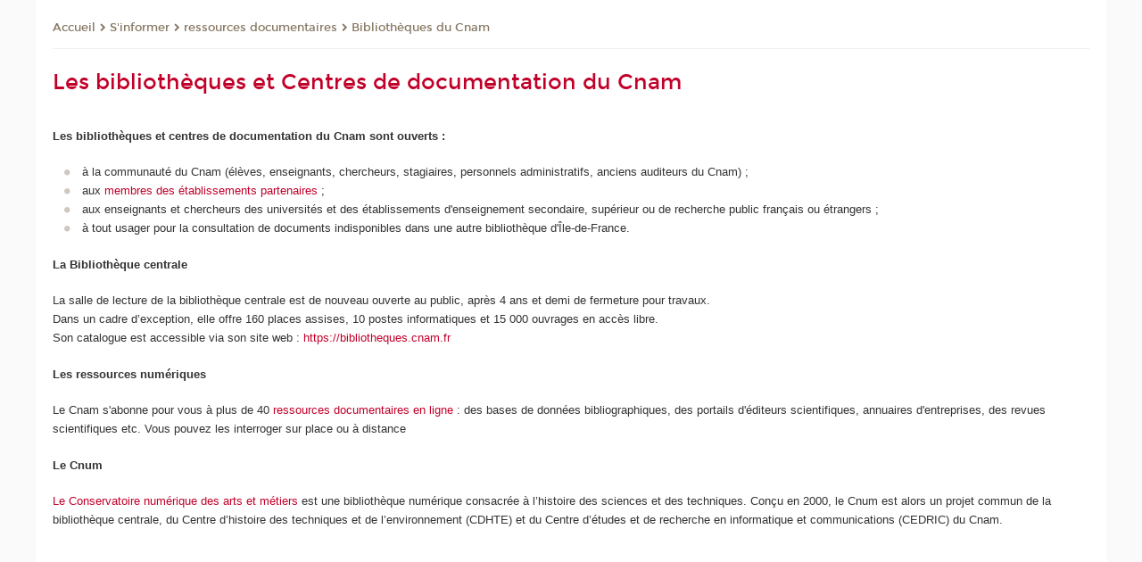

--- FILE ---
content_type: text/html;charset=UTF-8
request_url: https://intd.cnam.fr/les-bibliotheques-et-centres-de-documentation-du-cnam-1105765.kjsp?RH=1452004782750&RF=1567692443166&versiontexte=true
body_size: 11060
content:


















<!DOCTYPE html>
<!--[if IE 8]> <html class="ie8 oldie no-js" xmlns="http://www.w3.org/1999/xhtml" lang="fr" xml:lang="fr"> <![endif]-->
<!--[if gt IE 8]><!--> <html class="no-js" xmlns="http://www.w3.org/1999/xhtml" lang="fr" xml:lang="fr"> <!--<![endif]-->
<head>
    <meta name="viewport" content="width=device-width, initial-scale=1.0" />
    















        <meta itemprop="description" content="" />
        <meta property="og:description" content="" />
        <meta itemprop="name" content="Les&#x20;biblioth&egrave;ques&#x20;et&#x20;Centres&#x20;de&#x20;documentation&#x20;du&#x20;Cnam" />
        <meta property="og:title" content="Les&#x20;biblioth&egrave;ques&#x20;et&#x20;Centres&#x20;de&#x20;documentation&#x20;du&#x20;Cnam" />
        <meta property="og:site_name" content="INTD" />
        <meta property="og:type" content="article" />
        <meta property="og:url" content="https://intd.cnam.fr/les-bibliotheques-et-centres-de-documentation-du-cnam-1105765.kjsp?RH=1567692443166" />
        <meta itemprop="image" content="https://intd.cnam.fr/uas/alias30/LOGO/logo-v6-intd-2x-res.png" />
        <meta property="og:image" content="https://intd.cnam.fr/uas/alias30/LOGO/logo-v6-intd-2x-res.png" />
<meta http-equiv="content-type" content="text/html; charset=utf-8" />
<title>Les bibliothèques et Centres de documentation du Cnam | INTD | Cnam</title><link rel="canonical" href="https://intd.cnam.fr/les-bibliotheques-et-centres-de-documentation-du-cnam-1105765.kjsp" /><link rel="shortcut icon" type="image/x-icon" href="https://intd.cnam.fr/jsp/images/favicon.ico" />
<link rel="icon" type="image/png" href="https://intd.cnam.fr/jsp/images/favicon.png" />
<meta http-equiv="pragma" content="no-cache" />

<link rel="schema.DC" href="http://purl.org/dc/elements/1.1/" />
<meta name="DC.Title" content="Les&#x20;biblioth&egrave;ques&#x20;et&#x20;Centres&#x20;de&#x20;documentation&#x20;du&#x20;Cnam&#x20;&#x7c;&#x20;INTD&#x20;&#x7c;&#x20;Cnam" />
<meta name="DC.Creator" content="Cnam" />
<meta name="DC.Subject" lang="fr-FR" content="" />
<meta name="DC.Description" lang="fr-FR" content="" />
<meta name="DC.Publisher" content="Cnam" />
<meta name="DC.Date.created" scheme="W3CDTF" content="20190905 16:26:17.0" />
<meta name="DC.Date.modified" scheme="W3CDTF" content="20231221 09:59:23.0" />
<meta name="DC.Language" scheme="RFC3066" content="fr-FR" />
<meta name="DC.Rights" content="Copyright &copy;Conservatoire national des arts et métiers" />

<meta name="author" lang="fr_FR" content="Cnam" />
<meta name="keywords" content="" />
<meta name="description" content="" />
<meta name="Date-Creation-yyyymmdd" content="20190905 16:26:17.0" />
<meta name="Date-Revision-yyyymmdd" content="20231221 09:59:23.0" />
<meta name="copyright" content="Copyright &copy;Conservatoire national des arts et métiers" />
<meta name="reply-to" content="cms@cnam.fr" />
<meta name="category" content="Internet" />

    <meta name="robots" content="index, follow" />

<meta name="distribution" content="global" />
<meta name="identifier-url" content="https://intd.cnam.fr/" />
<meta name="resource-type" content="document" />
<meta name="expires" content="-1" />
<meta name="Generator" content="" />
<meta name="Formatter" content="" />
    
    <link rel="start" title="Accueil" href="https://intd.cnam.fr/" />
    
    <link rel="alternate" type="application/rss+xml" title="Fil RSS des dix dernières actualités" href="https://intd.cnam.fr/adminsite/webservices/export_rss.jsp?NOMBRE=10&amp;CODE_RUBRIQUE=intd&amp;LANGUE=0" />

    <link rel="stylesheet" type="text/css" media="screen" href="https://intd.cnam.fr/jsp/styles/fonts/icones/IcoMoon.css" />
    <link rel="stylesheet" type="text/css" media="screen" href="https://intd.cnam.fr/jsp/styles/fonts.css" />
    <link rel="stylesheet" type="text/css" media="screen" href="https://intd.cnam.fr/jsp/styles/extension-galerie.css" />
    <!--[if lte IE 8]>
    <link rel="stylesheet" type="text/css" media="screen" href="https://intd.cnam.fr/jsp/styles/all-old-ie.css" />
    <script>'header|footer|main|article|section|audio|video|source'.replace(/\w+/g,function(t){document.createElement(t)})</script>
    <script type="text/javascript" src="https://intd.cnam.fr/adminsite/scripts/libs/ie8-shims.js"></script>
    <![endif]-->
    <!--[if gt IE 8]><!-->
    <link rel="stylesheet" type="text/css" media="screen" href="https://intd.cnam.fr/jsp/styles/screen.css" />
    <!--<![endif]-->
    <link rel="stylesheet" type="text/css" media="screen" href="https://intd.cnam.fr/wro/jQueryCSS/7bd5832b3be32ce6eeeab7c3f97decf8cb618101.css"/>
    <link rel="stylesheet" type="text/css" media="print" href="https://intd.cnam.fr/wro/styles-print/6bb61dd7e6436be9da16491d333d5fc1c0c6716a.css"/>
    <link rel="stylesheet" type="text/css" media="screen" href="https://intd.cnam.fr/wro/styles/eb57c25ff0ffddc60fdc7550a2ba2ba683ce697a.css"/>
    










<style type="text/css" media="screen">

	#menu_principal>li{
		
		width:16.66%;
	}


/*  remplacer par variable bandeau (de site) usine à sites */

	@media screen and (min-width: 50em) {.ligne_1 > .colonne_1 {
				width : 100%;
			}
	}.ie8 .ligne_1 > .colonne_1 {
			width : 100%;
		}
</style>


    

    <script type="text/javascript">
        var html = document.getElementsByTagName('html')[0];
        html.className = html.className.replace('no-js', 'js');
    </script>
    

    
    
    <script type="text/javascript" src="https://intd.cnam.fr/adminsite/fcktoolbox/fckeditor/fckeditor.js"></script>
    <script type="text/javascript" src="https://intd.cnam.fr/wro/scripts/717a17b0cdcdc1d468fbeedba4cdddfccb9e6da5.js"></script>

    



<!-- Matomo Script A-->
<script>
    var _paq = window._paq = window._paq || [];
    /* tracker methods like "setCustomDimension" should be called before "trackPageView" */
    _paq.push(['trackPageView']);
    _paq.push(['enableLinkTracking']);
    (function () {
        var u = "https://pascal.cnam.fr/";
        _paq.push(['setTrackerUrl', u + 'matomo.php']);
        _paq.push(['setSiteId', '43']);
        var d = document, g = d.createElement('script'), s = d.getElementsByTagName('script')[0];
        g.async = true;
        g.src = u + 'matomo.js';
        s.parentNode.insertBefore(g, s);
    })();
</script>
<!-- End Matomo Code -->



</head>
<body id="body" class="fiche pagelibre consultation versiontexte">







<header>
	<div id="header_deco">
	    <div id="bandeau_outils">
	    	 <button id="menu-principal-bouton" class="plier-deplier__bouton" aria-expanded="false">
                <span class="css-icon-menu"></span>
                <span class="icon-libelle">Menu</span>
            </button>
		    <p id="liens_evitement">
		        <a href="#avec_nav_avec_encadres">Contenu</a> |
		        <a href="#menu_principal">Navigation</a> |
		        <a href="#acces_directs">Accès directs</a>  |
		        <a href="#connexion">Connexion</a>
		    </p>
		    






		    
		    	






   <div id="acces-directs" class="acces-direct plier-deplier mobile-menu__item js-mobile-menu__item">
       <button class="button bouton-bandeau plier-deplier__bouton">
           <span class="icon-libelle">Accès directs</span>
           <span class="icon icon-chevron_down"></span>
       </button>
       <div class="plier-deplier__contenu plier-deplier__contenu--clos mobile-menu__level js-mobile-menu__level">
           <div>
               <ul>
              	 
                   <li class="mobile-menu__item js-mobile-menu__item">                       
                   		<a href="https://intd.cnam.fr/portail-cnam/" class="type_rubrique_0004">
                   			<span class="mobile-menu__item__picto"><img src="/medias/photo/picto-24px-wg8c-portail-cnam_1466677127257-png"/></span><!--
                   			--><span class="mobile-menu__item__libelle">Portail Cnam</span>
                   		</a>                     
                   </li>
                 
                   <li class="mobile-menu__item js-mobile-menu__item">                       
                   		<a href="https://intd.cnam.fr/handi-cnam/" class="type_rubrique_0004">
                   			<span class="mobile-menu__item__picto"><img src="/medias/photo/picto-24px-wg8c-handi-cnam_1469200995688-png"/></span><!--
                   			--><span class="mobile-menu__item__libelle">Handi'cnam</span>
                   		</a>                     
                   </li>
                 
                   <li class="mobile-menu__item js-mobile-menu__item">                       
                   		<a href="https://intd.cnam.fr/les-dernieres-publications-sur-le-blog-du-conservatoire-868032.kjsp?RH=INTDequipe&amp;RF=adintd3" class="type_rubrique_0001">
                   			<span class="mobile-menu__item__picto"><img src="/medias/photo/picto-blog_1562248441902-png"/></span><!--
                   			--><span class="mobile-menu__item__libelle">Cnam blog</span>
                   		</a>                     
                   </li>
                 
                   <li class="mobile-menu__item js-mobile-menu__item">                       
                   		<a href="https://intd.cnam.fr/espace-numerique-de-formation/" class="type_rubrique_0004">
                   			<!--
                   			--><span class="mobile-menu__item__libelle">Espace numérique de formation</span>
                   		</a>                     
                   </li>
                 
                   <li class="mobile-menu__item js-mobile-menu__item">                       
                   		<a href="https://intd.cnam.fr/la-boutique-du-cnam/" class="type_rubrique_0004">
                   			<span class="mobile-menu__item__picto"><img src="/medias/photo/picto-24px-wg8c-boutique_1466676772117-png"/></span><!--
                   			--><span class="mobile-menu__item__libelle">La boutique du Cnam</span>
                   		</a>                     
                   </li>
                 
                   <li class="mobile-menu__item js-mobile-menu__item">                       
                   		<a href="https://intd.cnam.fr/musee-des-arts-et-metiers/" class="type_rubrique_0004">
                   			<span class="mobile-menu__item__picto"><img src="/medias/photo/picto-24px-wg8c-musee_1466677105776-png"/></span><!--
                   			--><span class="mobile-menu__item__libelle">Musée des arts et métiers</span>
                   		</a>                     
                   </li>
                 
                   <li class="mobile-menu__item js-mobile-menu__item">                       
                   		<a href="https://intd.cnam.fr/acces-a-intracnam/" class="type_rubrique_0004">
                   			<span class="mobile-menu__item__picto"><img src="/medias/photo/picto-24px-wg8c-intranet_1466677065451-png"/></span><!--
                   			--><span class="mobile-menu__item__libelle">Accès à IntraCnam</span>
                   		</a>                     
                   </li>
                 
               </ul>
           </div><!-- -->
		</div><!-- .plier-deplier__contenu -->
	</div><!-- #acces-directs .plier-deplier -->

		    
		    






   <div id="menu-composantes" class="acces-direct plier-deplier mobile-menu__item js-mobile-menu__item">
       <button class="button bouton-bandeau plier-deplier__bouton">
           <span class="icon-libelle">Equipe pédagogique</span>
           <span class="icon icon-chevron_down"></span>
       </button>
       <div class="plier-deplier__contenu plier-deplier__contenu--clos mobile-menu__level js-mobile-menu__level">
           <div>
               <ul>
              	 
                   <li class="mobile-menu__item js-mobile-menu__item">
                   		<a href="https://intd.cnam.fr/equipe-pedagogique-nationale-strategies/">
                   			<!--
                   			--><span class="mobile-menu__item__libelle">Equipe pédagogique nationale Stratégies</span>
                   		</a>
                   </li>
                 
                   <li class="mobile-menu__item js-mobile-menu__item">
                   		<a href="https://intd.cnam.fr/iim-br-international-institute-of-management/">
                   			<!--
                   			--><span class="mobile-menu__item__libelle">IIM<br/>International Institute of Management</span>
                   		</a>
                   </li>
                 
                   <li class="mobile-menu__item js-mobile-menu__item">
                   		<a href="https://intd.cnam.fr/icsv-br-institut-des-cadres-superieures-de-la-vente/">
                   			<!--
                   			--><span class="mobile-menu__item__libelle">ICSV<br/>Institut des cadres supérieures de la vente</span>
                   		</a>
                   </li>
                 
                   <li class="mobile-menu__item js-mobile-menu__item">
                   		<a href="https://intd.cnam.fr/pole-securite-defense/">
                   			<!--
                   			--><span class="mobile-menu__item__libelle">Pôle sécurité-défense</span>
                   		</a>
                   </li>
                 
               </ul>
           </div><!-- -->
		</div><!-- .plier-deplier__contenu -->
	</div><!-- #menu-composantes .plier-deplier -->

		    






    <div class="reseaux-sociaux">
        <div>
            <span class="reseaux-sociaux__libelle">Réseaux sociaux</span>
            <ul class="reseaux-sociaux__liste">
            
                <li class="reseaux-sociaux__item">
                    <a href="https://intd.cnam.fr/linkedin/" class="type_rubrique_0004" title="LinkedIn"><span><img src="/medias/photo/rs-header-linkedin-fafafa_1479822260102-png" alt="picto-LinkedIn" /></span></a>
                </li>
            
            </ul>
        </div>
    </div><!-- .reseaux-sociaux -->

		    









<div id="recherche-simple" class="plier-deplier">
        <div class="recherche-simple-Top">
	        <form class="form-recherche-simple-Top"  action="/servlet/com.jsbsoft.jtf.core.SG?EXT=cnam&amp;PROC=RECHERCHE_SIMPLE&amp;ACTION=RECHERCHE&amp;RF=1567692443166&amp;RH=1567692443166&amp;ID_REQ=1769144754257" method="post">
	            <input type="hidden" name="#ECRAN_LOGIQUE#" value="RECHERCHE" />
	            <input type="hidden" name="ACTION" value="VALIDER" />
	            <input type="hidden" name="LANGUE_SEARCH" value="0" />
	            <input type="hidden" name="CODE_RUBRIQUE" value="intd" />
	            <input type="hidden" name="SITE_CLOISONNE" value="1" />
	            <input type="hidden" name="CODE_SITE_DISTANT" value="" />
	            <input type="hidden" name="SEARCH_SOUSRUBRIQUES" value="true" />
	            <input type="hidden" name="SEARCH_EXCLUSIONOBJET" value="" />
	            <input type="hidden" name="RH" value="1567692443166" />
	            <input type="hidden" name="OBJET" value="TOUS" />
	            <label for="MOTS_CLEFS">Recherche</label>
	            <input name="QUERY" role="search" type="text" id="MOTS_CLEFS" value="" placeholder="Rechercher" title="Rechercher par mots-clés" />
	            <input type="submit" value="ok" />
	            
	        </form>
    </div><!-- .plier-deplier__contenu -->
</div><!-- #recherche-simple .plier-deplier -->

		    







<div id="versions" class="plier-deplier">
        <button class="plier-deplier__bouton versions__item" aria-expanded="false">fr</button>
        <div class="plier-deplier__contenu plier-deplier__contenu--clos">
	        <div><!--
	        --><ul><!----><li class="versions__item versions_en"  lang="en"><a href="https://www.cnam.eu/site-en/" hreflang="en">
	                        en
	                      </a></li><!----></ul><!--
	    --></div><!-- 
       --></div><!-- .plier-deplier__contenu -->
    </div><!-- #versions -->
    
	    </div> <!-- #bandeau_outils -->
		
	    <div id="banniere">
	   		











<div class="banniere clearfix" role="banner">
		<div class="banniere__logo-structure">
	            <a href="https://intd.cnam.fr/une-ecole-formant-les-professionnels-de-l-information-documentation-814776.kjsp?RH=1567692443166&amp;RF=intd" class="banniere__logo" title="Retour à la page d'accueil">
					<img src="/uas/alias30/LOGO/logo-v6-intd-2x-res.png" alt="logo-INTD" title="Retour à la page d'accueil" />
	            </a>

			
		</div>
		
         
        	<a href="https://intd.cnam.fr/" class="banniere__intitule" title="Retour à l’accueil du site"><!-- 
	        	
	        		--><span class="fragment_0">Institut national des </span><!--
	        		
	        		--><span class="fragment_1">sciences et techni</span><!--
	        		
	        		--><span class="fragment_2">ques de la docu</span><!--
	        		
	        		--><span class="fragment_3">mentation</span><!--
	        		
        	 --></a>
       
</div><!-- .banniere -->
	    </div>
	    
		     <a id="bandeau" href="https://intd.cnam.fr/">
		   		




	<div class="bandeau__fragmente clearfix">
		<!-- Images -->
		<div class="bandeau__fragmente-images">
			<!-- les <img> sont en visibility hidden pour maintenir le ratio de largeur de l'image sur le div parent, qui est ensuite rempli avec le background cover -->
			
				<div class="effet15">
					<div class="itemwrap">
						<div class="bandeau__fragmente-image bandeau__fragmente-image-1 effetIn1" style="background-image:url('/uas/alias30/NOM_PROPRIETE_BANDEAU_IMAGE_1/intd-petit.jpeg')">				
							<img src="/uas/alias30/NOM_PROPRIETE_BANDEAU_IMAGE_1/intd-petit.jpeg">
						</div>
					</div>
				</div>
			
			
				<div class="effet3">
					<div class="itemwrap">
						<div class="bandeau__fragmente-image bandeau__fragmente-image-2 effetIn2" style="background-image:url('/uas/alias30/NOM_PROPRIETE_BANDEAU_IMAGE_2/intd-grand.jpeg')">				
							<img src="/uas/alias30/NOM_PROPRIETE_BANDEAU_IMAGE_2/intd-grand.jpeg">
						</div>
					</div>
				</div>
			
		</div>
		
		<!-- Message-->
		<div class="bandeau__fragmente-message effet6"><div class="itemwrap"><div class="bandeau__fragmente-message-effet effetIn1"><!--
			
		       		--><span class="fragment_0">Relever les défis de la  <br />société </span><!--
		       		
		       		--><span class="fragment_1">de l'inf</span><!--
		       		
		       		--><span class="fragment_2">ormati</span><!--
		       		
		       		--><span class="fragment_3">on.</span><!--
		       		
		--><span class="typewritterEffect">&nbsp;</span></div></div></div>
	</div>


		    </a>
		
	    <div id="menu" role="navigation" aria-expanded="false">
	        








    <ul id="menu_principal" class="menu_principal--riche mobile-menu__level js-mobile-menu__level"><!--
	            --><li class=" mobile-menu__item js-mobile-menu__item">
	            
	            <a href="#2" class="js-menu-link type_rubrique_0000" aria-expanded="false"><span>Découvrir l'INTD</span></a>
	            
		            <div class="plier-deplier__contenu plier-deplier__contenu--clos mobile-menu__level js-mobile-menu__level ">
	                   <div class="menu_principal__col">
		                    <ul><!-- 
		                     	
		                        --><li class=" mobile-menu__item js-mobile-menu__item">
		                            <a href="https://intd.cnam.fr/presentation-de-l-intd-275011.kjsp?RH=INTDequipe&amp;RF=INTDpr%C3%A9sentation" class="type_rubrique_0001">Présentation de l'institut</a>
			                        
		                        </li><!--
		                        --><li class="menu_principal-actif  mobile-menu__item js-mobile-menu__item">
		                            <a href="https://intd.cnam.fr/l-equipe-intd-37988.kjsp?RH=INTDequipe&amp;RF=INTDequipe" class="type_rubrique_0001">L'équipe</a>
			                        
		                        </li><!--
		                        --><li class=" mobile-menu__item js-mobile-menu__item">
		                            <a href="https://intd.cnam.fr/nos-partenaires-pedagogiques-275021.kjsp?RH=INTDequipe&amp;RF=INTDpartenaires" class="type_rubrique_0001">Nos partenaires pédagogiques</a>
			                        
		                        </li><!--
		                        --><li class=" mobile-menu__item js-mobile-menu__item">
		                            <a href="https://intd.cnam.fr/les-manifestations-de-l-intd--39348.kjsp?RH=INTDequipe&amp;RF=INTDseminaire" class="type_rubrique_0001">Les manifestations de l'INTD </a>
			                        
		                        </li><!--
		                        --><li class=" mobile-menu__item js-mobile-menu__item">
		                            <a href="https://intd.cnam.fr/recherche-39638.kjsp?RH=INTDequipe&amp;RF=INTDrecherche" class="type_rubrique_0001">Recherche Etudes</a>
			                        
		                        </li><!--
		                    --></ul>
	                   </div>
	                    
		           </div>
	           
	          </li><!-- 
	            --><li class=" mobile-menu__item js-mobile-menu__item">
	            
	            <a href="#2" class="js-menu-link type_rubrique_" aria-expanded="false"><span>Se former</span></a>
	            
		            <div class="plier-deplier__contenu plier-deplier__contenu--clos mobile-menu__level js-mobile-menu__level ">
	                   <div class="menu_principal__col">
		                    <ul><!-- 
		                     	
		                        --><li class=" mobile-menu__item js-mobile-menu__item">
		                            <a href="https://intd.cnam.fr/mooc-et-micro-certification-1511896.kjsp?RH=INTDequipe&amp;RF=1452004782750" class="type_rubrique_0001">MOOC et Micro-certification </a>
			                        
		                        </li><!--
		                        --><li class=" mobile-menu__item js-mobile-menu__item">
		                            <a href="https://intd.cnam.fr/les-formations-diplomantes-de-l-intd-304471.kjsp?RH=INTDequipe&amp;RF=intd_diplo" class="type_rubrique_0001">Formations diplômantes</a>
			                        
			                            <ul class="mobile-menu__level js-mobile-menu__level">
			                            	<li class=" mobile-menu__level__titre">
			                               		<a href="https://intd.cnam.fr/les-formations-diplomantes-de-l-intd-304471.kjsp?RH=INTDequipe&amp;RF=intd_diplo">Formations diplômantes</a>
			                            	</li><!--
			                                --><li class=" mobile-menu__item js-mobile-menu__item">
			                                   	<a href="https://intd.cnam.fr/master-chef-de-projet-en-strategie-et-gouvernance-de-l-information-cpgi-mr16001a-1517473.kjsp?RH=INTDequipe&amp;RF=1741013016966" class="type_rubrique_0001">Master Chef de projet Stratégie et gouvernance de l'information</a>
			                                   </li><!--
			                                --><li class=" mobile-menu__item js-mobile-menu__item">
			                                   	<a href="https://intd.cnam.fr/master-mega-donnees-et-analyse-sociale-medas--1085595.kjsp?RH=INTDequipe&amp;RF=MR09500A-CID" class="type_rubrique_0001">Master Medas</a>
			                                   </li><!--
			                                --><li class=" mobile-menu__item js-mobile-menu__item">
			                                   	<a href="https://intd.cnam.fr/licence-professionnelle-metiers-de-l-information-archives-mediation-et-patrimoine--1057012.kjsp?RH=INTDequipe&amp;RF=1311328650105" class="type_rubrique_0001">LP Documentation audiovisuelle/Archives orales et audiovisuelles</a>
			                                   </li><!--
			                                --><li class=" mobile-menu__item js-mobile-menu__item">
			                                   	<a href="https://intd.cnam.fr/licence-professionnelle-gestion-des-flux-d-information-d-entreprise--988839.kjsp?RH=INTDequipe&amp;RF=LP13100A-HNO" class="type_rubrique_0001">LP Gestion des flux d'information d'entreprise</a>
			                                   </li><!--
			                            --></ul>
		                        </li><!--
		                        --><li class=" mobile-menu__item js-mobile-menu__item">
		                            <a href="https://intd.cnam.fr/les-formations-certifiantes-de-l-intd-265974.kjsp?RH=INTDequipe&amp;RF=intd_ue" class="type_rubrique_0001">Formations certifiantes</a>
			                        
			                            <ul class="mobile-menu__level js-mobile-menu__level">
			                            	<li class=" mobile-menu__level__titre">
			                               		<a href="https://intd.cnam.fr/les-formations-certifiantes-de-l-intd-265974.kjsp?RH=INTDequipe&amp;RF=intd_ue">Formations certifiantes</a>
			                            	</li><!--
			                                --><li class=" mobile-menu__item js-mobile-menu__item">
			                                   	<a href="https://intd.cnam.fr/les-tic-technologies-de-l-information-et-de-la-communication-dans-les-systemes-d-information-documentaire-200621.kjsp?RH=INTDequipe&amp;RF=1383643965202" class="type_rubrique_0001">Les TIC dans les SI documentaire (CS22)</a>
			                                   </li><!--
			                                --><li class=" mobile-menu__item js-mobile-menu__item">
			                                   	<a href="https://intd.cnam.fr/certification-enregistree-au-repertoire-specifique-mettre-en-uvre-la-gestion-des-connaissances-km-au-sein-d-une-organisation-1340064.kjsp?RH=INTDequipe&amp;RF=cs70intd" class="type_rubrique_0001">Mettre en œuvre la gestion des connaissances (CRS0200A)</a>
			                                   </li><!--
			                                --><li class=" mobile-menu__item js-mobile-menu__item">
			                                   	<a href="https://intd.cnam.fr/certificat-de-specialisation-records-management-et-dematerialisation-200631.kjsp?RH=INTDequipe&amp;RF=1358335309835" class="type_rubrique_0001">Records Management et dématérialisation (CS32)</a>
			                                   </li><!--
			                            --></ul>
		                        </li><!--
		                        --><li class=" mobile-menu__item js-mobile-menu__item">
		                            <a href="https://intd.cnam.fr/les-unites-d-enseignement-de-l-intd-559981.kjsp?RH=INTDequipe&amp;RF=intd_entrep" class="type_rubrique_0001">Unités d'enseignement</a>
			                        
		                        </li><!--
		                        --><li class=" mobile-menu__item js-mobile-menu__item">
		                            <a href="https://intd.cnam.fr/valider-ses-acquis--638770.kjsp?RH=INTDequipe&amp;RF=INTDvae" class="type_rubrique_0001">Valider ses acquis</a>
			                        
		                        </li><!--
		                    --></ul>
	                   </div>
	                    
		           </div>
	           
	          </li><!-- 
	            --><li class="menu_principal-actif  mobile-menu__item js-mobile-menu__item">
	            
	            <a href="#2" class="js-menu-link type_rubrique_" aria-expanded="false"><span>S'informer</span></a>
	            
		            <div class="plier-deplier__contenu plier-deplier__contenu--clos mobile-menu__level js-mobile-menu__level ">
	                   <div class="menu_principal__col">
		                    <ul><!-- 
		                     	
		                        --><li class=" mobile-menu__item js-mobile-menu__item">
		                            <a href="https://intd.cnam.fr/lutte-contre-le-covid-19-1154974.kjsp?RH=INTDequipe&amp;RF=1585832325546" class="type_rubrique_0001">Lutte contre le Covid-19</a>
			                        
		                        </li><!--
		                        --><li class=" mobile-menu__item js-mobile-menu__item">
		                            <a href="https://intd.cnam.fr/les-ressources-documentaires-43106.kjsp?RH=INTDequipe&amp;RF=INTDressoudocelec" class="type_rubrique_0001">Les ressources documentaires</a>
			                        
			                            <ul class="mobile-menu__level js-mobile-menu__level">
			                            	<li class=" mobile-menu__level__titre">
			                               		<a href="https://intd.cnam.fr/les-ressources-documentaires-43106.kjsp?RH=INTDequipe&amp;RF=INTDressoudocelec">Les ressources documentaires</a>
			                            	</li><!--
			                                --><li class=" mobile-menu__item js-mobile-menu__item">
			                                   	<a href="https://intd.cnam.fr/portaildoc-le-portail-documentaire-de-l-intd-1105749.kjsp?RH=INTDequipe&amp;RF=1567692188355" class="type_rubrique_0001">Portaildoc-Le portail documentaire de l'INTD</a>
			                                   </li><!--
			                                --><li class=" mobile-menu__item js-mobile-menu__item">
			                                   	<a href="https://intd.cnam.fr/les-lettres-d-information-du-crepac-1105752.kjsp?RH=INTDequipe&amp;RF=1567692287879" class="type_rubrique_0001">Les lettres d'information du Crepac</a>
			                                   </li><!--
			                                --><li class=" mobile-menu__item js-mobile-menu__item">
			                                   	<a href="https://intd.cnam.fr/universdoc-1105757.kjsp?RH=INTDequipe&amp;RF=1567692359227" class="type_rubrique_0001">UniVersDoc</a>
			                                   </li><!--
			                                --><li class=" mobile-menu__item js-mobile-menu__item">
			                                   	<a href="https://intd.cnam.fr/les-bibliotheques-et-centres-de-documentation-du-cnam-1105765.kjsp?RH=INTDequipe&amp;RF=1567692443166" class="type_rubrique_0001">Bibliothèques et Centres de documentation du Cnam</a>
			                                   </li><!--
			                            --></ul>
		                        </li><!--
		                        --><li class=" mobile-menu__item js-mobile-menu__item">
		                            <a href="https://intd.cnam.fr/le-crepac-centre-de-ressources-et-de-pedagogie-active-43104.kjsp?RH=INTDequipe&amp;RF=INTDCRD" class="type_rubrique_0001">Le centre de ressources et de pédagogie active</a>
			                        
			                            <ul class="mobile-menu__level js-mobile-menu__level">
			                            	<li class=" mobile-menu__level__titre">
			                               		<a href="https://intd.cnam.fr/le-crepac-centre-de-ressources-et-de-pedagogie-active-43104.kjsp?RH=INTDequipe&amp;RF=INTDCRD">Le centre de ressources et de pédagogie active</a>
			                            	</li><!--
			                                --><li class=" mobile-menu__item js-mobile-menu__item">
			                                   	<a href="https://intd.cnam.fr/je-suis-en-formation-a-l-intd-1103734.kjsp?RH=INTDequipe&amp;RF=1567070092830" class="type_rubrique_0001">Je suis en formation à l'INTD</a>
			                                   </li><!--
			                                --><li class=" mobile-menu__item js-mobile-menu__item">
			                                   	<a href="https://intd.cnam.fr/je-suis-diplome-ee-de-l-intd-cnam-1103792.kjsp?RH=INTDequipe&amp;RF=1567085283122" class="type_rubrique_0001">Je suis diplômé.ée de l'INTD-Cnam</a>
			                                   </li><!--
			                                --><li class=" mobile-menu__item js-mobile-menu__item">
			                                   	<a href="https://intd.cnam.fr/tout-public-1103795.kjsp?RH=INTDequipe&amp;RF=1567085781211" class="type_rubrique_0001">Tout public</a>
			                                   </li><!--
			                            --></ul>
		                        </li><!--
		                        --><li class=" mobile-menu__item js-mobile-menu__item">
		                            <a href="https://intd.cnam.fr/vient-de-paraitre/" class="type_rubrique_0004">Vient de paraître</a>
			                        
		                        </li><!--
		                        --><li class=" mobile-menu__item js-mobile-menu__item">
		                            <a href="https://intd.cnam.fr/partenariat-adbs-intd-cnam-1165149.kjsp?RH=INTDequipe&amp;RF=1588256585912" class="type_rubrique_0001">Partenariat ADBS, INTD-Cnam</a>
			                        
		                        </li><!--
		                    --></ul>
	                   </div>
	                    
		           </div>
	           
	          </li><!-- 
	            --><li class=" mobile-menu__item js-mobile-menu__item">
	            
	            <a href="#2" class="js-menu-link type_rubrique_" aria-expanded="false"><span>Accueillir en stage un élève</span></a>
	            
		            <div class="plier-deplier__contenu plier-deplier__contenu--clos mobile-menu__level js-mobile-menu__level ">
	                   <div class="menu_principal__col">
		                    <ul><!-- 
		                     	
		                        --><li class=" mobile-menu__item js-mobile-menu__item">
		                            <a href="https://intd.cnam.fr/accueillir-un-auditeur-de-licence-professionnelle-1038336.kjsp?RH=INTDequipe&amp;RF=INTDLPstage" class="type_rubrique_0001">de la licence professionnelle (Bac +3)</a>
			                        
		                        </li><!--
		                        --><li class=" mobile-menu__item js-mobile-menu__item">
		                            <a href="https://intd.cnam.fr/stage-accueillir-un-eleve-bac-5-971056.kjsp?RH=INTDequipe&amp;RF=INTDCSstage" class="type_rubrique_0001"> du cycle supérieur (Bac +5)</a>
			                        
		                        </li><!--
		                    --></ul>
	                   </div>
	                    
		           </div>
	           
	          </li><!-- 
	            --><li class=" mobile-menu__item js-mobile-menu__item">
	            
	            <a href="https://intd.cnam.fr/espace-emploi-intd-304827.kjsp?RH=INTDequipe&amp;RF=INTDprodelinfo" class="js-menu-link type_rubrique_0001" aria-expanded="false"><span>Espace emploi</span></a>
	            
	          </li><!-- 
	            --><li class=" mobile-menu__item js-mobile-menu__item">
	            
	            <a href="https://intd.cnam.fr/soutenir-nos-activites-43098.kjsp?RH=INTDequipe&amp;RF=INTDparticiper" class="js-menu-link type_rubrique_0001" aria-expanded="false"><span>Participer</span></a>
	            
	          </li><!-- 
    --></ul><!-- #menu_principal -->
	        <div class="separateur"></div>
	    </div> <!-- #menu -->
    </div>
</header>

<main id="page">
    <div id="page_deco">
        <div id="contenu-encadres">
            <div id="avec_nav_avec_encadres" class="contenu" role="main">
                
                    <div class="contenu__outils clearfix">
	                    















<p id="fil_ariane"><a href='http://intd.cnam.fr'><span>Accueil</span></a><span class='icon icon-chevron_right'></span><a href="#2">S'informer</a><span class='icon icon-chevron_right'></span><a href="https://intd.cnam.fr/les-ressources-documentaires-43106.kjsp?RH=1567692443166&amp;RF=INTDressoudocelec">ressources documentaires</a><span class='icon icon-chevron_right'></span><a href="https://intd.cnam.fr/les-bibliotheques-et-centres-de-documentation-du-cnam-1105765.kjsp?RH=1567692443166&amp;RF=1567692443166">Bibliothèques du Cnam</a></p>
            <p class="fil_ariane__position"></p>

	                    











<ul class="actions-fiche">

<!--  <li class="actions-fiche__item actions-fiche__item--panier"> -->

<!-- 		 <input type="hidden" id="isPresentPanier" name="isPresentPanier" value="false" /> -->




<!--     </li> -->
    
    <li class="actions-fiche__item actions-fiche__item--print">
        <button title="Imprimer" onclick="window.print(); return false;"><span aria-hidden="true" class="icon icon-print"></span><span class="actions-fiche__libelle">Imprimer</span></button>
    </li>
    <li class="actions-fiche__item actions-fiche__item--print">
        <a href="/les-bibliotheques-et-centres-de-documentation-du-cnam-1105765.kjsp?RH=1452004782750&RF=1567692443166&versiontexte=true" title="Version texte" target="_blank"><span aria-hidden="true" class="icon icon-eye2"></span></a>
    </li>
    
	
	<li class="actions-fiche__item actions-fiche__item--pdf">
		<a title="Version PDF" href="https://intd.cnam.fr/les-bibliotheques-et-centres-de-documentation-du-cnam-1105765.kjsp?RH=1567692443166&amp;toPdf=true" rel="nofollow">
			<span aria-hidden="true" class="icon icon-file-pdf-o"></span>
			<span class="actions-fiche__libelle">Version PDF</span>
		</a>
	</li>
	
    <li class="actions-fiche__item plier-deplier actions-fiche__item--share">
        <button class="plier-deplier__bouton" aria-expanded="false" title="Partager"><span aria-hidden="true" class="icon icon-share"></span><span class="actions-fiche__libelle">Partager</span></button>
        <div class="plier-deplier__contenu plier-deplier__contenu--clos partage-reseauxsociaux">
            <span>Partager cette page</span>
            <ul><!----><li class="partage-reseauxsociaux__item partage-reseauxsociaux__item--facebook">
                        <a href="https://www.facebook.com/sharer/sharer.php?s=100&u=https://intd.cnam.fr/les-bibliotheques-et-centres-de-documentation-du-cnam-1105765.kjsp?RH=1567692443166" title="Facebook">
                            <span aria-hidden="true" class="icon icon-facebook"></span>
                            <span class="actions-fiche__libelle">Facebook</span>
                        </a>
                    </li><!----><li class="partage-reseauxsociaux__item partage-reseauxsociaux__item--twitter">
                        <a href="https://twitter.com/intent/tweet?url=https%3A%2F%2Fintd.cnam.fr%2Fles-bibliotheques-et-centres-de-documentation-du-cnam-1105765.kjsp%3FRH%3D1567692443166&via=lecnam&text=Les+biblioth%C3%A8ques+et+Centres+de+documentation+du+Cnam" title="Twitter">
                            <span aria-hidden="true" class="icon icon-twitter"></span>
                            <span class="actions-fiche__libelle">Twitter</span>
                        </a>
                    </li><!----><li class="partage-reseauxsociaux__item partage-reseauxsociaux__item--linkedin">
                        <a href="https://www.linkedin.com/shareArticle?mini=true&url=https://intd.cnam.fr/les-bibliotheques-et-centres-de-documentation-du-cnam-1105765.kjsp?RH=1567692443166" title="Linkedin">
                            <span aria-hidden="true" class="icon icon-linkedin"></span>
                            <span class="actions-fiche__libelle">Linkedin</span>
                        </a>
                    </li><!----></ul>
        </div>
    </li></ul><!-- .actions-fiche -->

                    </div>
                    
                    
                        <h1>Les bibliothèques et Centres de documentation du Cnam</h1>
                    




<div class="ligne_1"><div class="colonne_1">
                <div class="colonne_deco"><div class="paragraphe--0"><div class="paragraphe__contenu--0 toolbox">
                                <p><strong>Les bibliothèques et centres de documentation du Cnam sont ouverts :</strong></p>

<ul>
	<li>à la communauté du Cnam (élèves, enseignants, chercheurs, stagiaires, personnels administratifs, anciens auditeurs du Cnam) ;</li>
	<li>aux <a class="lien_externe" href="https://backoffice-sebina.cnam.fr/sebina/repository/opac/Etablissements%20partenaires.pdf" title="membres des établissements partenaires">membres des établissements partenaires</a> ;</li>
	<li>aux enseignants et chercheurs des universités et des établissements d'enseignement secondaire, supérieur ou de recherche public français ou étrangers ;</li>
	<li>à tout usager pour la consultation de documents indisponibles dans une autre bibliothèque d'Île-de-France.</li>
</ul>

<p class="descrizione content-news-text"><strong>La Bibliothèque centrale</strong></p>

<p class="descrizione content-news-text">La salle de lecture de la bibliothèque centrale est de nouveau ouverte au public, après 4 ans et demi de fermeture pour travaux.<br>
Dans un cadre d’exception, elle offre 160 places assises, 10 postes informatiques et 15 000 ouvrages en accès libre.<br>
Son catalogue est accessible via son site web : <a class="lien_externe" href="https://bibliotheques.cnam.fr/opac/.do" title="https://bibliotheques.cnam.fr">https://bibliotheques.cnam.fr</a></p>

<div class="testo content-news-text">
<div>
<p><strong>Les ressources numériques</strong></p>

<p>Le Cnam s'abonne pour vous à plus de 40 <a class="lien_externe" href="https://bibliotheques.cnam.fr/opac/query/TMAT:R?context=BASES" title="ressources documentaires en ligne">ressources documentaires en ligne</a> : des bases de données bibliographiques, des portails d'éditeurs scientifiques, annuaires d'entreprises, des revues scientifiques etc. Vous pouvez les interroger sur place ou à distance</p>
</div>
</div>

<p><strong>Le Cnum</strong></p>

<p><a class="lien_externe" href="http://cnum.cnam.fr/" title="Conservatoire numérique des Arts et Métiers">Le Conservatoire numérique des arts et métiers</a> est une bibliothèque numérique consacrée à l’histoire des sciences et des techniques. Conçu en 2000, le Cnum est alors un projet commun de la bibliothèque centrale, du Centre d’histoire des techniques et de l’environnement (CDHTE) et du Centre d’études et de recherche en informatique et communications (CEDRIC) du Cnam.</p>

<p style="text-align: center;"><img alt="Cnum logo" src="https://intd.cnam.fr/medias/photo/cnum-logo_1567698509101-png?ID_FICHE=1138076" style="margin: 0px; float: none;" title="Cnum logo"></p>
                            </div><!-- .paragraphe__contenu--0 .toolbox -->
                        </div><!-- paragraphe--0 --></div><!-- colonne_deco -->
            </div><!-- .colonne_1 --></div><!-- .ligne_1 -->




            </div> <!-- .contenu -->
            









<div id="encadres" role="complementary">
        
        














        













	<div class="encadre encadre_fiche encadre--0"><div class="encadre_contenu encadre__contenu--0">
				<p><img alt="salle de lecture de la Bibliothèque centrale du Cnam" src="https://intd.cnam.fr/medias/photo/bib-centrale_1567697570511-jpg?ID_FICHE=1138076" style="margin: 0px; float: none;" title="salle de lecture de la Bibliothèque centrale du Cnam"></p>

<p></p>
			</div><!-- .encadre_contenu .encadre__contenu -->
		
	</div><!-- .encadre_fiche .encadre -->


        














        














        













</div><!-- #encadres -->

            </div><!-- #contenu-encadres -->
                <div id="navigation" role="navigation">
                    <h2 class="menu_secondaireStyle">Dans la même rubrique</h2>
                    












<ul id="menu_secondaire">
        	
            <li >
                  <a href="https://intd.cnam.fr/lutte-contre-le-covid-19-1154974.kjsp?RH=1567692443166&amp;RF=1585832325546" class="type_rubrique_0001">Lutte contre le Covid-19</a></li><li class="menu_secondaire-actif">
                  <a href="https://intd.cnam.fr/les-ressources-documentaires-43106.kjsp?RH=1567692443166&amp;RF=INTDressoudocelec" class="type_rubrique_0001">Les ressources documentaires</a>
                        <span class="menu_secondaire__slide_control open"></span>
                        <ul>
                        	<li >
                        		<a href="https://intd.cnam.fr/portaildoc-le-portail-documentaire-de-l-intd-1105749.kjsp?RH=1567692443166&amp;RF=1567692188355" class="type_rubrique_0001">Portaildoc-Le portail documentaire de l'INTD</a>
                       		</li>
                        
                        	<li >
                        		<a href="https://intd.cnam.fr/les-lettres-d-information-du-crepac-1105752.kjsp?RH=1567692443166&amp;RF=1567692287879" class="type_rubrique_0001">Les lettres d'information du Crepac</a>
                       		</li>
                        
                        	<li >
                        		<a href="https://intd.cnam.fr/universdoc-1105757.kjsp?RH=1567692443166&amp;RF=1567692359227" class="type_rubrique_0001">UniVersDoc</a>
                       		</li>
                        
                        	<li class="sousmenu_secondaire-actif">
                        		<a href="https://intd.cnam.fr/les-bibliotheques-et-centres-de-documentation-du-cnam-1105765.kjsp?RH=1567692443166&amp;RF=1567692443166" class="type_rubrique_0001">Bibliothèques et Centres de documentation du Cnam</a>
                       		</li>
                        </ul></li><li >
                  <a href="https://intd.cnam.fr/le-crepac-centre-de-ressources-et-de-pedagogie-active-43104.kjsp?RH=1567692443166&amp;RF=INTDCRD" class="type_rubrique_0001">Le centre de ressources et de pédagogie active</a>
                        <span class="menu_secondaire__slide_control "></span>
                        <ul>
                        	<li >
                        		<a href="https://intd.cnam.fr/je-suis-en-formation-a-l-intd-1103734.kjsp?RH=1567692443166&amp;RF=1567070092830" class="type_rubrique_0001">Je suis en formation à l'INTD</a>
                       		</li>
                        
                        	<li >
                        		<a href="https://intd.cnam.fr/je-suis-diplome-ee-de-l-intd-cnam-1103792.kjsp?RH=1567692443166&amp;RF=1567085283122" class="type_rubrique_0001">Je suis diplômé.ée de l'INTD-Cnam</a>
                       		</li>
                        
                        	<li >
                        		<a href="https://intd.cnam.fr/tout-public-1103795.kjsp?RH=1567692443166&amp;RF=1567085781211" class="type_rubrique_0001">Tout public</a>
                       		</li>
                        </ul></li><li >
                  <a href="https://intd.cnam.fr/vient-de-paraitre/" class="type_rubrique_0004">Vient de paraître</a></li><li >
                  <a href="https://intd.cnam.fr/partenariat-adbs-intd-cnam-1165149.kjsp?RH=1567692443166&amp;RF=1588256585912" class="type_rubrique_0001">Partenariat ADBS, INTD-Cnam</a></li></ul><!-- #menu_secondaire -->
                </div><!-- #navigation -->
            </div><!-- #page_deco -->
            <div class="separateur"></div>
        </main> <!-- #page -->

        <footer id="pied_deco">
        	<div class="pied_element_mobile">
	        	






			    






   <div id="acces-directs" class="acces-direct plier-deplier mobile-menu__item js-mobile-menu__item">
       <button class="button bouton-bandeau plier-deplier__bouton">
           <span class="icon-libelle">Accès directs</span>
           <span class="icon icon-chevron_down"></span>
       </button>
       <div class="plier-deplier__contenu plier-deplier__contenu--clos mobile-menu__level js-mobile-menu__level">
           <div>
               <ul>
              	 
                   <li class="mobile-menu__item js-mobile-menu__item">                       
                   		<a href="https://intd.cnam.fr/portail-cnam/" class="type_rubrique_0004">
                   			<span class="mobile-menu__item__picto"><img src="/medias/photo/picto-24px-wg8c-portail-cnam_1466677127257-png"/></span><!--
                   			--><span class="mobile-menu__item__libelle">Portail Cnam</span>
                   		</a>                     
                   </li>
                 
                   <li class="mobile-menu__item js-mobile-menu__item">                       
                   		<a href="https://intd.cnam.fr/handi-cnam/" class="type_rubrique_0004">
                   			<span class="mobile-menu__item__picto"><img src="/medias/photo/picto-24px-wg8c-handi-cnam_1469200995688-png"/></span><!--
                   			--><span class="mobile-menu__item__libelle">Handi'cnam</span>
                   		</a>                     
                   </li>
                 
                   <li class="mobile-menu__item js-mobile-menu__item">                       
                   		<a href="https://intd.cnam.fr/les-dernieres-publications-sur-le-blog-du-conservatoire-868032.kjsp?RH=INTDequipe&amp;RF=adintd3" class="type_rubrique_0001">
                   			<span class="mobile-menu__item__picto"><img src="/medias/photo/picto-blog_1562248441902-png"/></span><!--
                   			--><span class="mobile-menu__item__libelle">Cnam blog</span>
                   		</a>                     
                   </li>
                 
                   <li class="mobile-menu__item js-mobile-menu__item">                       
                   		<a href="https://intd.cnam.fr/espace-numerique-de-formation/" class="type_rubrique_0004">
                   			<!--
                   			--><span class="mobile-menu__item__libelle">Espace numérique de formation</span>
                   		</a>                     
                   </li>
                 
                   <li class="mobile-menu__item js-mobile-menu__item">                       
                   		<a href="https://intd.cnam.fr/la-boutique-du-cnam/" class="type_rubrique_0004">
                   			<span class="mobile-menu__item__picto"><img src="/medias/photo/picto-24px-wg8c-boutique_1466676772117-png"/></span><!--
                   			--><span class="mobile-menu__item__libelle">La boutique du Cnam</span>
                   		</a>                     
                   </li>
                 
                   <li class="mobile-menu__item js-mobile-menu__item">                       
                   		<a href="https://intd.cnam.fr/musee-des-arts-et-metiers/" class="type_rubrique_0004">
                   			<span class="mobile-menu__item__picto"><img src="/medias/photo/picto-24px-wg8c-musee_1466677105776-png"/></span><!--
                   			--><span class="mobile-menu__item__libelle">Musée des arts et métiers</span>
                   		</a>                     
                   </li>
                 
                   <li class="mobile-menu__item js-mobile-menu__item">                       
                   		<a href="https://intd.cnam.fr/acces-a-intracnam/" class="type_rubrique_0004">
                   			<span class="mobile-menu__item__picto"><img src="/medias/photo/picto-24px-wg8c-intranet_1466677065451-png"/></span><!--
                   			--><span class="mobile-menu__item__libelle">Accès à IntraCnam</span>
                   		</a>                     
                   </li>
                 
               </ul>
           </div><!-- -->
		</div><!-- .plier-deplier__contenu -->
	</div><!-- #acces-directs .plier-deplier -->

			    






   <div id="menu-composantes" class="acces-direct plier-deplier mobile-menu__item js-mobile-menu__item">
       <button class="button bouton-bandeau plier-deplier__bouton">
           <span class="icon-libelle">Equipe pédagogique</span>
           <span class="icon icon-chevron_down"></span>
       </button>
       <div class="plier-deplier__contenu plier-deplier__contenu--clos mobile-menu__level js-mobile-menu__level">
           <div>
               <ul>
              	 
                   <li class="mobile-menu__item js-mobile-menu__item">
                   		<a href="https://intd.cnam.fr/equipe-pedagogique-nationale-strategies/">
                   			<!--
                   			--><span class="mobile-menu__item__libelle">Equipe pédagogique nationale Stratégies</span>
                   		</a>
                   </li>
                 
                   <li class="mobile-menu__item js-mobile-menu__item">
                   		<a href="https://intd.cnam.fr/iim-br-international-institute-of-management/">
                   			<!--
                   			--><span class="mobile-menu__item__libelle">IIM<br/>International Institute of Management</span>
                   		</a>
                   </li>
                 
                   <li class="mobile-menu__item js-mobile-menu__item">
                   		<a href="https://intd.cnam.fr/icsv-br-institut-des-cadres-superieures-de-la-vente/">
                   			<!--
                   			--><span class="mobile-menu__item__libelle">ICSV<br/>Institut des cadres supérieures de la vente</span>
                   		</a>
                   </li>
                 
                   <li class="mobile-menu__item js-mobile-menu__item">
                   		<a href="https://intd.cnam.fr/pole-securite-defense/">
                   			<!--
                   			--><span class="mobile-menu__item__libelle">Pôle sécurité-défense</span>
                   		</a>
                   </li>
                 
               </ul>
           </div><!-- -->
		</div><!-- .plier-deplier__contenu -->
	</div><!-- #menu-composantes .plier-deplier -->

        	</div>
        	<div class="reseauxSociauxMobile"> 






    <div class="reseaux-sociaux">
        <div>
            <span class="reseaux-sociaux__libelle">Réseaux sociaux</span>
            <ul class="reseaux-sociaux__liste">
            
                <li class="reseaux-sociaux__item">
                    <a href="https://intd.cnam.fr/linkedin/" class="type_rubrique_0004" title="LinkedIn"><span><img src="/medias/photo/rs-header-linkedin-fafafa_1479822260102-png" alt="picto-LinkedIn" /></span></a>
                </li>
            
            </ul>
        </div>
    </div><!-- .reseaux-sociaux -->

			</div>
        	




<ul id="menu_pied_page"><!----><li><a href="https://intd.cnam.fr/informations-legales-intd-843423.kjsp?RH=INTDequipe&amp;RF=intd_infiste">Infos site</a></li><!----><li><a href="https://intd.cnam.fr/bibliotheque/">Bibliothèque</a></li><!----><li><a href="https://intd.cnam.fr/hesam-universite/">heSam Université</a></li><!----><li><a href="https://intd.cnam.fr/plan-de-site-961835.kjsp?RH=INTDequipe&amp;RF=1512060013009">Plan de site</a></li><!----><li><a href="https://intd.cnam.fr/declaration-d-accessibilite-non-conforme-1207662.kjsp?RH=INTDequipe&amp;RF=1606400208287">Accessibilité: non conforme</a></li><!----></ul><!-- #menu_pied_page -->

            <div id="pied_page"  role="contentinfo"><!-- 
                  --><div id="plan__pied_page"> 
                 	









    <div class="plan-site">
        <ul class="plan-site__1"><!-- 
          --><li class="plan-site__1_item">
               <a href="#2">Découvrir l'INTD</a>
	           
	               <ul class="plan-site__2">
		                   <li class="plan-site__2_item">
			               		<a href="https://intd.cnam.fr/presentation-de-l-intd-275011.kjsp?RH=INTDequipe&amp;RF=INTDpr%C3%A9sentation">Présentation de l'institut</a>
		                   </li>
		                   <li class="plan-site__2_item">
			               		<a href="https://intd.cnam.fr/l-equipe-intd-37988.kjsp?RH=INTDequipe&amp;RF=INTDequipe">L'équipe</a>
		                   </li>
		                   <li class="plan-site__2_item">
			               		<a href="https://intd.cnam.fr/nos-partenaires-pedagogiques-275021.kjsp?RH=INTDequipe&amp;RF=INTDpartenaires">Nos partenaires pédagogiques</a>
		                   </li>
		                   <li class="plan-site__2_item">
			               		<a href="https://intd.cnam.fr/les-manifestations-de-l-intd--39348.kjsp?RH=INTDequipe&amp;RF=INTDseminaire">Les manifestations de l'INTD </a>
		                   </li>
		                   <li class="plan-site__2_item">
			               		<a href="https://intd.cnam.fr/recherche-39638.kjsp?RH=INTDequipe&amp;RF=INTDrecherche">Recherche Etudes</a>
		                   </li>
	               </ul>
            </li><!--
          --><li class="plan-site__1_item">
               <a href="#2">Se former</a>
	           
	               <ul class="plan-site__2">
		                   <li class="plan-site__2_item">
			               		<a href="https://intd.cnam.fr/mooc-et-micro-certification-1511896.kjsp?RH=INTDequipe&amp;RF=1452004782750">MOOC et Micro-certification </a>
		                   </li>
		                   <li class="plan-site__2_item">
			               		<a href="https://intd.cnam.fr/les-formations-diplomantes-de-l-intd-304471.kjsp?RH=INTDequipe&amp;RF=intd_diplo">Formations diplômantes</a>
		                   </li>
		                   <li class="plan-site__2_item">
			               		<a href="https://intd.cnam.fr/les-formations-certifiantes-de-l-intd-265974.kjsp?RH=INTDequipe&amp;RF=intd_ue">Formations certifiantes</a>
		                   </li>
		                   <li class="plan-site__2_item">
			               		<a href="https://intd.cnam.fr/les-unites-d-enseignement-de-l-intd-559981.kjsp?RH=INTDequipe&amp;RF=intd_entrep">Unités d'enseignement</a>
		                   </li>
		                   <li class="plan-site__2_item">
			               		<a href="https://intd.cnam.fr/valider-ses-acquis--638770.kjsp?RH=INTDequipe&amp;RF=INTDvae">Valider ses acquis</a>
		                   </li>
	               </ul>
            </li><!--
          --><li class="plan-site__1_item">
               <a href="#2">S'informer</a>
	           
	               <ul class="plan-site__2">
		                   <li class="plan-site__2_item">
			               		<a href="https://intd.cnam.fr/lutte-contre-le-covid-19-1154974.kjsp?RH=INTDequipe&amp;RF=1585832325546">Lutte contre le Covid-19</a>
		                   </li>
		                   <li class="plan-site__2_item">
			               		<a href="https://intd.cnam.fr/les-ressources-documentaires-43106.kjsp?RH=INTDequipe&amp;RF=INTDressoudocelec">Les ressources documentaires</a>
		                   </li>
		                   <li class="plan-site__2_item">
			               		<a href="https://intd.cnam.fr/le-crepac-centre-de-ressources-et-de-pedagogie-active-43104.kjsp?RH=INTDequipe&amp;RF=INTDCRD">Le centre de ressources et de pédagogie active</a>
		                   </li>
		                   <li class="plan-site__2_item">
			               		<a href="https://intd.cnam.fr/vient-de-paraitre/">Vient de paraître</a>
		                   </li>
		                   <li class="plan-site__2_item">
			               		<a href="https://intd.cnam.fr/partenariat-adbs-intd-cnam-1165149.kjsp?RH=INTDequipe&amp;RF=1588256585912">Partenariat ADBS, INTD-Cnam</a>
		                   </li>
	               </ul>
            </li><!--
          --><li class="plan-site__1_item">
               <a href="#2">Accueillir en stage un élève</a>
	           
	               <ul class="plan-site__2">
		                   <li class="plan-site__2_item">
			               		<a href="https://intd.cnam.fr/accueillir-un-auditeur-de-licence-professionnelle-1038336.kjsp?RH=INTDequipe&amp;RF=INTDLPstage">de la licence professionnelle (Bac +3)</a>
		                   </li>
		                   <li class="plan-site__2_item">
			               		<a href="https://intd.cnam.fr/stage-accueillir-un-eleve-bac-5-971056.kjsp?RH=INTDequipe&amp;RF=INTDCSstage"> du cycle supérieur (Bac +5)</a>
		                   </li>
	               </ul>
            </li><!--
          --><li class="plan-site__1_item">
               <a href="https://intd.cnam.fr/espace-emploi-intd-304827.kjsp?RH=INTDequipe&amp;RF=INTDprodelinfo">Espace emploi</a>
	           
            </li><!--
          --><li class="plan-site__1_item">
               <a href="https://intd.cnam.fr/soutenir-nos-activites-43098.kjsp?RH=INTDequipe&amp;RF=INTDparticiper">Participer</a>
	           
            </li><!--
        --></ul>
    </div>
                 </div><!-- 
                  --><div id="info__pied_page" class="">
                 	<div class="reseauxSociauxGrandEcran">






    <div class="reseaux-sociaux">
        <div>
            <span class="reseaux-sociaux__libelle">Réseaux sociaux</span>
            <ul class="reseaux-sociaux__liste">
            
                <li class="reseaux-sociaux__item">
                    <a href="https://intd.cnam.fr/linkedin/" class="type_rubrique_0004" title="LinkedIn"><span><img src="/medias/photo/rs-header-linkedin-fafafa_1479822260102-png" alt="picto-LinkedIn" /></span></a>
                </li>
            
            </ul>
        </div>
    </div><!-- .reseaux-sociaux -->
</div>
                 	




    <div class="banniere__adresse"><img src="https://www.cnam.fr/medias/photo/handi-cnam_1666341478557-jpg" height=« 150px"></div>

                 </div><!-- 
                 --><span id="haut_page"><span aria-hidden="true" class="icon icon-arrow-up"></span><a href="#body"><span class="icon-libelle">Haut de page</span></a></span><!-- 
             --></div><!-- #pied_page -->
             <div id="connexion__pied_page">
             	










	<a href="/servlet/com.jsbsoft.jtf.core.SG?PROC=IDENTIFICATION_FRONT&ACTION=CONNECTER&URL_REDIRECT=%2Fles-bibliotheques-et-centres-de-documentation-du-cnam-1105765.kjsp%3FRH%3D1452004782750%26RF%3D1567692443166%26versiontexte%3Dtrue" class="connexion__pied_page__connexion">Konnexion</a>

             </div>
            

        </footer> <!-- #pied_deco -->

        
        <a class="url-fiche" href="https://intd.cnam.fr/les-bibliotheques-et-centres-de-documentation-du-cnam-1105765.kjsp?RH=1567692443166">https://intd.cnam.fr/les-bibliotheques-et-centres-de-documentation-du-cnam-1105765.kjsp?RH=1567692443166</a>

		<script type="text/javascript" src="https://intd.cnam.fr/wro/scriptsFo_fr_FR/3a56eb39af7beb2cf5f06ab913fb0407cb429170.js"></script>

        

		<script type="text/javascript">
			
		
			
		
			initDictionnaire();
		

</script>

















</body>
</html>

